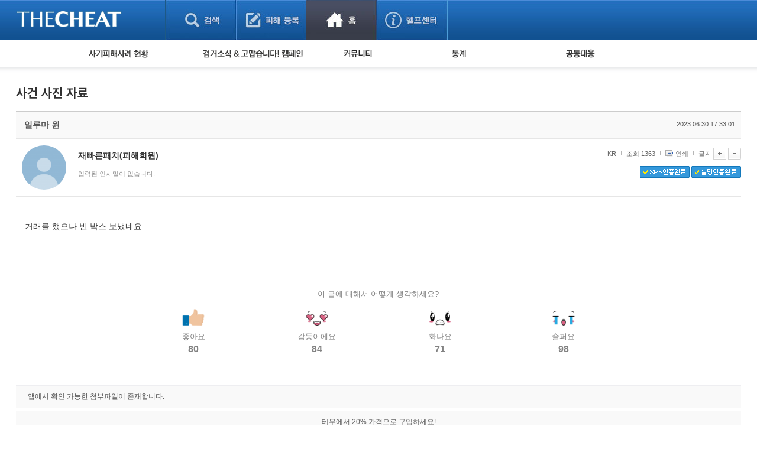

--- FILE ---
content_type: text/html; charset=UTF-8
request_url: https://thecheat.co.kr/rb/?m=bbs&bid=cheat_record&type=photo&p=4&type=photo&uid=9728487
body_size: 62021
content:


            <!DOCTYPE html PUBLIC "-//W3C//DTD XHTML 1.0 Transitional//EN" "http://www.w3.org/TR/xhtml1/DTD/xhtml1-transitional.dtd">
        <html lang="" xml:lang="" xmlns="http://www.w3.org/1999/xhtml">
        <head>
    <meta http-equiv="content-type" content="text/html;charset=utf-8;" />
    <!-- <meta http-equiv="Content-Security-Policy" content="default-src 'self'; script-src 'self'; style-src 'self'; ">-->  <!-- 2023.12.15. 추가 -->
    <meta name="generator" content="TheCheat.co.kr" />

            <meta name="author" content="thecheat.co.kr" />

                    <meta name="subject" content="일루마 원" />
        
                    <meta name="title" content="일루마 원" />
        
                    <meta name="keywords" content="사기꾼,사기꾼리스트,사기꾼목록,사기,사기당했어요,사기당했을때,사기대처법,중고,중고물품,중고거래,더치트,인터넷사기,보이스피싱,스미싱,메신저피싱,몸캠피싱,인터넷도박,성매매">
        
                    <meta name="description" content="거래를 했으나 빈 박스 보냈네요" />
        
        <meta name="copyright" content="Copyrights © 2026 thecheat.co.kr All Rights Reserved" />
        
            <title>일루마 원</title>
    
    <meta name="author" content="더치트">
    <meta name="classification" content="전자상거래,금융">

    <!-- 2024.02.27 게시판 별 og 분기처리 -->
            <meta property="og:image" content="https://thecheat.co.kr/link_bg.png"/>
        <meta property="og:image:width" content="800"/>
        <meta property="og:image:height" content="400"/>
        <meta property="og:type" content="website">
        <meta property="og:site_name" content="더치트 :: 금융사기 방지 서비스">
        <meta property="og:title" content="더치트 :: 금융사기 방지 서비스"/>
        <meta property="og:description" content="대한민국 No.1 집단지성 금융사기 방지 서비스"/>
        <link rel="icon" href="https://thecheat.co.kr/favicon-96x96.png">

        <link type="text/css" rel="stylesheet" charset="utf-8" href="/rb/_core/css/sys.css" />
    <link type="text/css" rel="stylesheet" charset="utf-8" href="/rb/layouts/2014/_main.css" />
                <link type="text/css" rel="stylesheet" charset="utf-8" href="/rb/modules/bbs/_main.css" />
                <link type="text/css" rel="stylesheet" charset="utf-8" href="/rb/modules/bbs/theme/_pc/multi_list/_main.css" />
                <script type="text/javascript">
        //<![CDATA[
        var mbrclick= false;
        var rooturl = 'https://thecheat.co.kr/rb';
        var raccount= 'home';
        var moduleid= 'bbs';
        var memberid= '';
        var is_admin= '';
        var needlog = '';
        var neednum = '';
        var myagent	= navigator.appName.indexOf('Explorer') != -1 ? 'ie' : 'ns';
        //]]>
    </script>

            <!-- 개발자도구 방지 2025.04.05. -->
        <script>
            if (window.top === window.self) {
                function redirectToWarningPage() {
                    window.location.href = "dev_deny.php";
                }

                // 로그 서버 전송 함수
                function sendLogToServer(eventType, details = '') {
                    fetch('dev_deny_log.php', {
                        method: 'POST',
                        headers: {'Content-Type': 'application/json'},
                        body: JSON.stringify({
                            event: eventType,
                            detail: details,
                            ua: navigator.userAgent,
                            time: new Date().toISOString()
                        })
                    });
                }

                // 단축키 차단
                document.addEventListener("keydown", function (e) {
                    if (
                        e.key === "F12" ||
                            (e.ctrlKey && e.shiftKey && (e.key === "I" || e.key === "J")) ||
                            (e.ctrlKey && e.key === "U")
                        ) {
                        e.preventDefault();
                        sendLogToServer("Shortcut Blocked", `Key: ${e.key}`);
                        redirectToWarningPage(); // 필요시 주석처리 가능
                    }
                });

                // DevTools 감지 완화
                /*
                 (function () {
                 let devtoolsOpen = false;
                 let alerted = false;
                 const minDiffToTrigger = 200; // 더 큰 차이로 감지 (예: 200)
                 const checkInterval = 2000; // 감지 주기를 2초로 완화

                 function isMobile() {
                 return /Mobi|Android|iPhone/i.test(navigator.userAgent);
                 }

                 if (!isMobile()) {
                 setInterval(function () {
                 const widthDiff = Math.abs(window.outerWidth - window.innerWidth);
                 const heightDiff = Math.abs(window.outerHeight - window.innerHeight);

                 if ((widthDiff > minDiffToTrigger || heightDiff > minDiffToTrigger)) {
                 if (!devtoolsOpen) {
                 devtoolsOpen = true;
                 if (!alerted) {
                 alerted = true;
                 sendLogToServer("DevTools Detected", `widthDiff: ${widthDiff}, heightDiff: ${heightDiff}`);
                 // setTimeout(redirectToWarningPage, 200); // 로그만 남기고 차단은 생략할 수도 있음
                 }
                 }
                 } else {
                 devtoolsOpen = false;
                 }
                 }, checkInterval);
                 }
                 })();
                 */

                // 콘솔 열기 감지 완화 (비활성화하거나 필요시만 사용)
                /*
                 (function () {
                 let triggered = false;
                 const element = new Image();
                 Object.defineProperty(element, "id", {
                 get: function () {
                 if (!triggered) {
                 triggered = true;
                 sendLogToServer("Console Open Detected", "Image getter accessed");
                 // setTimeout(redirectToWarningPage, 200); // 차단 없이 로그만
                 }
                 }
                 });
                 setTimeout(() => console.log(element), 1000);
                 })();
                 */

                // 콘솔 무력화 (원하는 로그는 허용하도록 개선)
                (function () {
                    const blocked = function () {};
                    ["warn", "error", "info", "debug", "trace"].forEach(fn => {
                        console[fn] = function (...args) {
                        if (args.length > 0 && typeof args[0] === "object") return;
                        blocked();
                    };
                });
                // console.log은 허용
            })();
            }
        </script>

    
    <script type="text/javascript" charset="utf-8" src="/rb/_core/js/sys.js"></script>
    <script type="text/javascript" charset="utf-8" src="/rb/layouts/2014/_main.js"></script>
                <script type="text/javascript" charset="utf-8" src="/rb/modules/bbs/_main.js"></script>
                <script type="text/javascript" charset="utf-8" src="/rb/modules/bbs/theme/_pc/multi_list/_main.js"></script>
                
        <!-- 2013.05.24 네이버 통계 서비스 시작 -->
                        <script type="text/javascript" src="https://wcs.naver.net/wcslog.js" async></script>
                <!-- 2013.05.24 네이버 통계 서비스 끝 -->
    <!-- 2015.07.27 페이스북 맞춤 타겟 픽셀 시작 -->
    
    <!-- 2025.09.19 GA 통계 서비스 시작 -->
                        <!-- Google Tag Manager -->
            <script>(function(w,d,s,l,i){w[l]=w[l]||[];w[l].push({'gtm.start':
                    new Date().getTime(),event:'gtm.js'});var f=d.getElementsByTagName(s)[0],
                    j=d.createElement(s),dl=l!='dataLayer'?'&l='+l:'';j.async=true;j.src=
                    'https://www.googletagmanager.com/gtm.js?id='+i+dl;f.parentNode.insertBefore(j,f);
                })(window,document,'script','dataLayer','GTM-5Z7C5VX2');</script>
            <!-- End Google Tag Manager -->
                <!-- 2025.09.19 GA 통계 서비스 끝 -->
    </head>
            <body>
                <style type="text/css">
            /* 나눔고딕 2019.05.28. */
            @import url('https://fonts.googleapis.com/css?family=Nanum+Gothic:400,700,800');
        </style>

        <!-- 2025.09.19 GA 통계 서비스 시작 -->
        <!-- Google Tag Manager (noscript) -->
        <noscript><iframe src="https://www.googletagmanager.com/ns.html?id=GTM-5Z7C5VX2" height="0" width="0" style="display:none;visibility:hidden"></iframe></noscript>
        <!-- End Google Tag Manager (noscript) -->
        <!-- 2025.09.19 GA 통계 서비스 끝 -->

    


					
									<!-- 레이어 로그인 : 중앙 -->
					<div id="pageLoginLayer" style="display:none;">
						<!-- footer에 있는 <div id="layerBlockArea">에 해당 소스 가져가서 layer open -->
						<div class="loginLayerCont">
							<form name="login_layer" id="login_layer" method="post">
								<strong class="tit"><img src="./layouts/2014/images/search/tit_loginLayer.gif" alt="로그인"></strong>	
								<div class="cont">
													
									<input type="hidden" id="move_page" name="move_page" value="https://thecheat.co.kr:443/rb/?m=bbs&bid=cheat_record&type=photo&p=4&type=photo&uid=9728487">
									<p class="txtInputArea"><label for="u_id">이메일 주소</label><input type="text" class="txt txtId bgLabel" id="u_id" name="id" title="이메일 주소 입력" value=""></p>
									<p class="txtInputArea"><label for="u_pw">비밀번호</label><input type="password" class="txt txtPw bgLabel" id="u_pw" name="pw" title="비밀번호 입력" value=""></p>
									<div class="clearfix">
										<p><a href="./?r=home&mod=login&page=idpwsearch">비밀번호 찾기</a></p>
										<a href="./?mod=join"><p class="join">회원 가입하기</a></p>
									</div>
								</div>
								<div class="btnArea">
									<div class="clearfix">
										<span class="chkArea fl"><input type="checkbox" class="chk" id="loginStay" name="idpwsave" ><label for="loginStay">로그인 상태 유지</label></span>
										<input type="image" id="target_submit" src="./layouts/2014/images/btn/btn_login.gif" alt="로그인" onclick="form_submit_login('login_layer','https://thecheat.co.kr/rb/?mod=_ssl_login','web');" class="fr">
									</div>
									
									<div class="btnClose"><a href="#pageLoginLayer" onclick="blockLayerClose(this); return false;"><img src="./layouts/2014/images/btn/btn_close2.gif" alt="닫기"></a></div>
								</div>
							</form>
						</div>
						<!-- //footer에 있는 <div id="layerBlockArea">에 해당 소스 가져가서 layer open -->
					</div>
					<!-- //레이어 로그인 -->
				
	<!DOCTYPE html>
	<html lang="ko">
	<head>
	

<meta http-equiv="Content-Type" content="text/html; charset=utf-8">
<title>홈 > 커뮤니티 | THECHEAT</title>
    <link rel="stylesheet" href="./layouts/2014/css/content.css?date=20260116" type="text/css">
<script type="text/javascript" src="/js/jquery/3.7.1/jquery-3.7.1.min.js"></script> <!-- head -->
<script type="text/javascript" src="./layouts/2014/js/ui.js"></script>
<script type="text/javascript" src="./layouts/2014/js/jquery-slider-rolling.js"></script>
	<script type="text/javascript">
	$(function(){
		// 피해사례 검색 셀렉트 박스
		$(".selectTypeA a.btnDefault").click(function(){
			$(this).next("ul").toggle();
			return false;
		});
		$(".selectTypeA ul li a").click(function(){
			$(this).parent().find("input").prop("checked", true);
			$(".selectTypeA a.btnDefault").html($(this).text());
			$(".selectTypeA ul li").removeClass("on");
			$(this).parent().addClass("on");
			$(".selectTypeA ul").hide();

			return false;
		});
		$(".selectTypeA>ul>li:last").addClass("last");

		// 용의자 활동 자동롤링 관련
		t = setInterval(suspectListAuto,3000);
		
		$("#hm_suspectList ol li a")
		.focusin(function(){
			clearInterval(t);
		})
		.focusout(function(){
			t = setInterval(suspectListAuto,3000);
		});

		$("#hm_suspectList")
		.mouseenter(function(){
			clearInterval(t);
		})
		.mouseleave(function(){
			t = setInterval(suspectListAuto,3000);
		});
		
		// 사건 사진 정렬 관련
		$(".hm_casePicture ul li:even").addClass("fr");
	});

	function suspectListAuto(){
		$("#hm_suspectList ol li").each(function(){
			if($(this).hasClass("hide")){
				$(this).removeClass("hide");
			} else {
				$(this).addClass("hide");
			}
		});
	}

	function hmSearch(){
		alert("거래구분 : " + $("#selectTypeA .btnDefault").text()+", value = "+$("#selectTypeA input[type=radio]:checked").val());
	}
	</script>


	
	</head>

	<body> 
	



			<div id="skipNavigation">
	<a href="#container">본문 바로가기</a>
</div><!-- //skipNavigation -->
		<div id="wrapper" class="pageType3">
		
<!-- 결제/후원 공통 -->


<!-- 일반 -->
<div id="header">

    <!-- 220818 Scroll Indicator -->
    <div class="progress-container">
        <div class="progress-bar" id="myBar"></div>
    </div>
    <!-- 220818 Scroll Indicator -->

    <div class="bodyCont">
        <h1>
            <a href="./?mod=_search">
                                    <img src="./layouts/2014/images/common/logo3.png" alt="THECHEAT">
                
            </a>
        </h1>
        <ul id="gnb">
            <li class="gnbMenu1 "><a href="./?mod=_search">검색</a></li>
            <li class="gnbMenu2 "><a href="./?mod=_notify">피해등록</a></li>
            <li class="gnbMenu3 on"><a href="./?mod=_home">홈</a></li>
            <li class="gnbMenu4 "><a href="./?mod=_main_contact">헬프센터</a></li>
        </ul>

        <div id="h_selecArea">
                                            <div id="srolling" style="position: relative;overflow:hidden;width:251px;height:67px;left:-71px;top:-19px;"></div>
                <script type="text/javascript">

                </script>
            
                            <!-- 로그인 전 -->
                                                <!--// 로그인 전 -->
            
        </div>


    </div>
</div><!-- //header -->


<!-- 220818 Scroll Indicator -->
<script>
    // When the user scrolls the page, execute myFunction
    window.onscroll = function() {myFunction()};

    function myFunction() {
        var winScroll = document.body.scrollTop || document.documentElement.scrollTop;
        var height = document.documentElement.scrollHeight - document.documentElement.clientHeight;
        var scrolled = (winScroll / height) * 100;
        document.getElementById("myBar").style.width = scrolled + "%";
    }
</script>
<!-- 220818 Scroll Indicator --><div id="container_x"><div class="homeContArea bodyCont">
<script type="text/javascript">



    function sleep(milliseconds) {
        var start = new Date().getTime();
        for (var i = 0; i < 1e7; i++) {
            if ((new Date().getTime() - start) > milliseconds){
                break;
            }
        }
    }

    var isOn = 0; // 시간 변수

    $(function(){
        // 서브 메뉴 관련
        // 커서 온 체크

        // 주메뉴 
        $("#homeSubMenu").bind("mouseenter focusin",function(){

            isOn = 1;
            setTimeout(function() {
                if(isOn==1){
                    if(!$(".homeSubMenuList").hasClass("over")){

                        $(".homeSubMenuList").addClass("over");
                    }
                }
            }, 150);

        });
        $("#homeSubMenu").bind("mouseleave", function(){

            isOn = -1;
            $(".homeSubMenuList").removeClass("over");

        });

        // GNB
        /*
         $("#gnb").bind("mouseenter focusin",function(){
         if(!$(".homeSubMenuList").hasClass("over")){
         $(".homeSubMenuList").addClass("over");
         }
         });
         */
        $(".homeIndexContArea a").bind("focusin", function(){
            isOn = 0;
            if($(".homeSubMenuList").hasClass("over")){
                $(".homeSubMenuList").removeClass("over");
            }
        });

    });
</script>
<div id="homeSubMenu">
    <div class="body">
        <ul class="homeSubMenuList">
                            <li class="damageState"><a href="./?mod=_main_fraud"><img src="./layouts/2014/images/home/sub_menu1.gif" alt="사기피해사례 현황"></a>
                    <ul>
                        <li>피해사례 현황
                            <ul>
                                <li><a href="./?m=bbs&bid=cheat">직거래 피해사례</a> <img src="./layouts/2014/images/icon/mark.gif" style="vertical-align:middle;"></li>
                                <li><a href="./?m=bbs&bid=cheat_game">게임 · 비실물 피해사례</a></li>
                                <li><a href="./?mod=_spam_list">스팸 피해사례</a></li>
                                <li><a href="./?m=bbs&bid=fraud_crypto">암호화폐 피해사례</a></li>
                                <li><a href="./?m=bbs&bid=phishing">보이스피싱 피해사례</a></li>
                                <li><a href="./?m=bbs&bid=fraud_url">유해사이트 목록</a></li>
                                <!--<li><a href="./?mod=_twitter_list">트위터 모니터링</a></li>-->
                                <li><a href="./?m=bbs&bid=nomanners">비공개 피해사례</a></li>
                                 <li><a href="./?m=bbs&bid=fraud_global">워킹홀리데이 피해사례</a></li>
                            </ul>
                        </li>
                                            </ul>
                </li>

                <li class="campaign"><a href="./?mod=_main_arrest"><img src="./layouts/2014/images/home/sub_menu2.gif" alt="검거소식&고맙습니다. 캠페인"></a>
                    <ul>
                        <li><a href="./?m=bbs&bid=cheat_catch">검거 소식</a> <img src="./layouts/2014/images/icon/mark.gif" style="vertical-align:middle;"></li>
                        <li><a href="./?m=bbs&bid=cheat_thankyou">고맙습니다! 감사의 마음 전하기</a>
                                                    </li>
                    </ul>
                </li>

                
                <li class="community"><a href="./?mod=_main_community"><img src="./layouts/2014/images/home/sub_menu4.gif" alt="커뮤니티 폴리스"></a>
                    <ul>
                        <li><a href="./?m=bbs&bid=cheat_fan">사기 예방했어요!</a> <img src="./layouts/2014/images/icon/mark.gif" style="vertical-align:middle;"></li>
                        <li><a href="./?m=bbs&bid=cheat_guest">자유게시판</a></li>
                        <!--<li><a href="./?m=bbs&bid=cheat_cartoon">사기예방 카툰</a></li>-->
                        <li><a href="./?m=bbs&bid=easy_news">사기뉴스 브리핑</a></li>
                        <li><a href="./?m=bbs&bid=cheat_record">사건 사진 자료</a></li>
                        <li><a href="./?m=bbs&bid=cheat_idea">사기방지 아이디어</a></li>
                                                <li><a href="./?m=bbs&bid=notice_for_police">신종사기 주의 정보</a></li>
                        <li><a href="./?m=bbs&bid=expert_column">전문가 칼럼</a></li>
                        <li><a href="./?m=bbs&bid=utube">금융사기 관련 영상</a></li>
                    </ul>
                </li>


                                    <li class="damageState"><a href="./?mod=_statistics"><img src="./layouts/2014/images/home/sub_menu5.gif" alt="통계"></a>
                        <ul>
                            <li><a href="./?mod=_statistics">누적 피해사례 통계</a></li>
                            <li><a href="./?mod=_statistics_item">피해물품명 통계</a></li>
                            <li><a href="./?mod=_statistics3">지역·통신사 통계</a></li>
                            <li><a href="./?mod=_statistics_bank">은행 일별 피해등록 통계</a></li>
                        </ul>
                    </li>
                
                                    <li><a href="./?m=bbs&bid=cheat_link"><img src="./layouts/2014/images/home/sub_menu6.gif" alt="공동대응"></a>
                        <ul>
                            <li><a href="./?m=bbs&bid=cheat_link">피해자 공동대응 사이트</a></li>
                        </ul>
                    </li>
                
                                    </ul>
        <ul class="otherMenu">
                                </ul><!-- otherMenu -->
    </div>
</div><!-- homeSubMenu -->


    </div></div><div id="container"><div class="homeContArea_x bodyCont">
<script>
    function reply_target_uid(q_uid,reply_uid)  {
        //alert('aaa');
        //alert(q_uid);
        //alert(reply_uid);
        var link = "./?m=bbs&uid=" + q_uid + "&reply_target_uid=" + reply_uid;
        location.replace( link );
    }
</script>


    <div id="container_x">
    <div class="homeContArea_x bodyCont">

    
		<h2 class="tit_utube">
		<img src="./layouts/2014/images/sub_title/h2_picData.png" alt="사건 사진 자료">		
				</h2>
		
		<!-- 게시판별 헤드 텍스트 설정 -->
        			<div style="height:20px;"></div>
		
    <div class="damageInfoArea">

    <script>
    function printWindow(url)
    {
        window.open(url+'&noadmin=1','printw','left=0,top=0,width=800px,height=600px,statusbar=no,scrollbars=yes,toolbar=yes');
    }
</script>

<!-- userInfoHead -->
<div class="userInfo">
    <div class="userInfoHead">
        <h3>일루마 원</h3>
        <span>2023.06.30 17:33:01</span>
    </div>
    <div class="cont">
        <!-- 회원정보 열람 -->
                    			            <div class="user" onclick="getMemberLayer('5681594',event);">
                                            <div class="picArea">
                                            <span class="icon2"><img src="https://thecheat.co.kr/fs_sbl/member/2023/06/30/0827180a73d393a785be05db6f54679c.png" alt="https://thecheat.co.kr/fs_sbl/member/2023/06/30/0827180a73d393a785be05db6f54679c.png" width="75" height="75" style="border-radius: 50px;"/></span>
                    

                </div>
                <strong>
                    <b><span class="link">재빠른패치(피해회원)</span></b>
                </strong>
                <p>
                    입력된 인사말이 없습니다.                </p>

            </div>
            <div class="fr">
                <ul>

                    <li class="inquiry">KR</li>

                    <li class="scrap">조회 1363</li>
                                        <li class="scrap"><a href="javascript:printWindow('/rb/?m=bbs&amp;bid=cheat_record&amp;type=photo&amp;iframe=Y&amp;print=Y&amp;uid=9728487');">인쇄</a></li>
                    <li class="font">
                                                글자
                        <a onclick="fontResize('vContent','+');"><img src="./layouts/2014/images/btn/btn_plus.gif" alt="글씨 크게"></a>
                        <a onclick="fontResize('vContent','-');"><img src="./layouts/2014/images/btn/btn_minus.gif" alt="글씨 작게"></a>
                    </li>
                </ul>

                <div class="cb">
                                            <img src="./layouts/2014/images/btn/btn_snsok.gif" alt="SMS인증완료">
                                                                                            <img src="./layouts/2014/images/btn/btn_nameok.gif" alt="실명인증완료">
                                                            </div>
                <div class="cb2">
                                    </div>
            </div>
        </div>
    </div>
    <!-- userInfo -->
    <a name='article_content_btn'></a>
    <div class="damageInfoSection viewContArea" id="vContent">
    <!-- 게시판별 옵션이 보여지는 영역 2014.05.03 -->
    <!-- //게시판별 옵션이 보여지는 영역 -->
<!--검거소식 : 피해자 열람 메시지 시작 -->
<!--검거소식 : 피해자 열람 메시지 끝 -->    <!-- //게시판별 옵션이 보여지는 영역 -->
    거래를 했으나 빈 박스 보냈네요<br />
<br />
<br><li><img src="http://file.TheCheat.co.kr/thecheat/2023/06/30//6ba5826fa6f46afebb629b64cdb7bd13.png" alt="" width="100%"></li><div class='user_emotion_box'><div class='emotion_tit'>이 글에 대해서 어떻게 생각하세요?</div><div class='sel_emotion_box'><div class='sel_emo'><a href="javascript:alert('로그인 후 참여해 주세요.');"><img src='./layouts/2014/images/btn/btn_emo_01.png' alt='좋아요'><span>좋아요</span><div>80</div></a></div><div class='sel_emo'><a href="javascript:alert('로그인 후 참여해 주세요.');"><img src='./layouts/2014/images/btn/btn_emo_02.png' alt='감동이에요'><span>감동이에요</span><div>84</div></a></div><div class='sel_emo'><a href="javascript:alert('로그인 후 참여해 주세요.');"><img src='./layouts/2014/images/btn/btn_emo_04.png' alt='화나요'><span>화나요</span><div>71</div></a></div><div class='sel_emo'><a href="javascript:alert('로그인 후 참여해 주세요.');"><img src='./layouts/2014/images/btn/btn_emo_05.png' alt='슬퍼요'><span>슬퍼요</span><div>98</div></a></div></div></div>    </div>

    <!-- 기본정보 출력 부분 시작 2011.06.06 -->
    <!-- 2022.09.11. 작성자 본인에게만 첨부파일이 보여지도록 변경 -->
	
						<div class="damageInfoSection">
				<table class="formTypeH">
					<caption>첨부파일</caption>
					<colgroup><col width=""></colgroup>
					<tr>
						<th scope="row">앱에서 확인 가능한 첨부파일이 존재합니다.</th>
					</tr>
				</table>
			</div>
		    


    <!-- 게시판별 옵션이 보여지는 영역 2014.05.03 -->
    

    <!-- 페이스북 라이크 버튼 추가 2014.10.27 -->
    <!--검거소식-->
    <div class="common_bbs_bottom_msg2">
        <a href="http://app.ac/j3PO3cJ43" target='_blank'>테무에서 20% 가격으로 구입하세요!</a>    </div>

    <!-- 배너 -->

    <!-- //게시판별 옵션이 보여지는 영역 -->
    <!-- 공통 관리자 옵션이 보여지는 영역 2014.05.03 -->

    


    <!-- //공통 관리자 옵션이 보여지는 영역 2014.05.03 -->

    <div class="boardInfo">
					<span class="fl">
						<strong>게시물 주소</strong>
                                                    <a href="javascript:onclick=toClip('https://thecheat.co.kr/rb/?m=bbs&uid=9728487')" >https://thecheat.co.kr/rb/?m=bbs&uid=9728487</a>
                                                					</span>


        
                        <a href="/rb/?m=bbs&amp;bid=cheat_record&amp;type=photo&amp;p=4&amp;type=photo"><img src="./layouts/2014/images/btn/btn_list3.gif" alt="목록"></a>
    </div>
    </div><!-- damageInfoArea -->

    
    <!-- 댓글 -->
    
        <div class="replyArea">
            <div class="replyListArea">
                <span class="replyTotalNum"><a href="#." onclick="commentShow('comment');">댓글 <span id="comment_num9728487">0</span>개</a> (운영진이 관리 목적으로 입력한 댓글은 보여지지 않을 수 있습니다.)</span>
				
					<span style="color:navy;">
									    </span>

                                                    <iframe name="commentFrame" id="commentFrame" src="/rb/?r=home&amp;m=comment&amp;skin=&amp;hidepost=1&amp;iframe=Y&amp;cync=[bbs][9728487][uid,comment,oneline,d_comment][rb_bbs_data][5681594][m:bbs,bid:cheat_record,uid:9728487]&amp;CMT=&amp;ccount=0" width="100%" height="0" frameborder="0" scrolling="no" allowTransparency="true"></iframe>
                                            </div><!-- replyListArea -->
        </div><!-- replyArea -->
    
    </div><!-- //homeContArea -->
    </div><!-- //container -->

    

<script type="text/javascript">
//<![CDATA[
function snsWin(sns)
{
	var snsset = new Array();
	var enc_tit = "%EB%8D%94%EC%B9%98%ED%8A%B8";
	var enc_sbj = "%EC%9D%BC%EB%A3%A8%EB%A7%88+%EC%9B%90";
	var enc_url = "https%3A%2F%2Fthecheat.co.kr%2Frb%2F%3Fm%3Dbbs%26bid%3Dcheat_record%26uid%3D9728487";
	var enc_tag = "";

	snsset['t'] = 'http://twitter.com/home/?status=' + enc_sbj + '+++' + enc_url;
	snsset['f'] = 'http://www.facebook.com/sharer.php?u=' + enc_url + '&t=' + enc_sbj;
	snsset['m'] = 'http://me2day.net/posts/new?new_post[body]=' + enc_sbj + '+++["'+enc_tit+'":' + enc_url + '+]&new_post[tags]='+enc_tag;
	snsset['y'] = 'http://yozm.daum.net/api/popup/prePost?sourceid=' + enc_url + '&prefix=' + enc_sbj;
	window.open(snsset[sns]);
}
function commentShow(type)
{
	var url;
	if (type == 'comment')
	{
		url = '/rb/?r=home&m=comment&skin=&hidepost=1&iframe=Y&cync=';
		url+= '[bbs][9728487]';
		url+= '[uid,comment,oneline,d_comment]';
		url+= '[rb_bbs_data][5681594]';
		url+= '[m:bbs,bid:cheat_record,uid:9728487]';
		url+= '&CMT=';
	}
	else {
		url = '/rb/?r=home&m=trackback&iframe=Y&cync=';
		url+= '[bbs][9728487]';
		url+= '[m:bbs,bid:cheat_record,uid:9728487]';
		url+= '&TBK=';
	}

	frames.commentFrame.location.href = url;
}
function setImgSizeSetting()
{
		var ofs = getOfs(getId('vContent')); 
	getDivWidth(ofs.width,'vContent');
		getId('vContent').style.fontFamily = getCookie('myFontFamily');
	getId('vContent').style.fontSize = getCookie('myFontSize');
	var fontSize = getCookie('myFontSize');
	var lineHeight = Math.floor(parseInt(fontSize.replace('px','')) * 1.5);
	$("#vContent").css("line-height", lineHeight+"px");

	
	}
window.onload = setImgSizeSetting();
//]]>
</script>



	<div id="container_x">
<div class="homeContArea_x bodyCont">


		<h2 class="tit_utube">
		<img src="./layouts/2014/images/sub_title/h2_picData.png" alt="사건 사진 자료">		
				</h2>
		
		<!-- 게시판별 헤드 텍스트 설정 -->
        			<div style="height:20px;"></div>
		
<div class="bbs_list_common_top">
    <div class="total">
        Total : 4,613 (4/231)
    </div>
    <div class="list_type">
        <!-- 피해사례 게시판이 아닌 경우에는 스킨 선택 버튼을 보여준다. -->
        
            </div>
</div>
<div class="damageListArea">
<table class="listTypeC damageList" summary="사건 사진 자료 게시물리스트 입니다.">
<caption>사건 사진 자료에 대한 번호, 제목, 등록일, 조회 리스트</caption>
<colgroup><col width="78"><col width="*"><col width="90"><col width="60"></colgroup>
<thead>
<tr>
    <th scope="row">번호</th>
    <th scope="row">제목</th>
    <th scope="row">등록일</th>
    <th scope="row">조회</th>
</tr>
</thead>
<tbody>
    
    <tr>
    <td colspan="4" class="galleryListArea">
    <ul>
                

                                <li>
            <a href="/rb/?m=bbs&amp;bid=cheat_record&amp;type=photo&amp;p=4&amp;type=photo&amp;uid=11729809">
												<span class="thum">
													                                                        <img src="https://thecheat.co.kr/fs_sbl/2026/01/15//94d5ad4926e365289a2182162a287a38.png" alt="" width="150" height="106">                                                    												</span>
                <strong><a href="/rb/?m=bbs&amp;bid=cheat_record&amp;type=photo&amp;p=4&amp;type=photo&amp;uid=11729809"><span class="colorStyleA">다이소 신년이용 롱롱</span></a><img src="/rb/_core/image/_public/ico_mobile.gif" alt="모바일" title="모바일(안드로이드)로 등록된 글입니다" /><span class="new"><img src="/rb/modules/bbs/theme/_pc/multi_list/image/new.gif"></span></strong>
                <span class="inquiry">조회 69&nbsp;&nbsp;</span>
                <span class="date">2026.01.15</span>
            </a>
        </li>

            

                                <li>
            <a href="/rb/?m=bbs&amp;bid=cheat_record&amp;type=photo&amp;p=4&amp;type=photo&amp;uid=11721997">
												<span class="thum">
													                                                        <img src="https://thecheat.co.kr/fs_sbl/2026/01/13//923a895ff5ff824c52db4566e7c41ad4.png" alt="" width="150" height="106">                                                    												</span>
                <strong><a href="/rb/?m=bbs&amp;bid=cheat_record&amp;type=photo&amp;p=4&amp;type=photo&amp;uid=11721997"><span class="colorStyleA">갤럭시폴드7 중고나라&nbsp;<b class="colorStyleA">[5]</b></span></a></strong>
                <span class="inquiry">조회 272&nbsp;&nbsp;</span>
                <span class="date">2026.01.13</span>
            </a>
        </li>

            

                                <li>
            <a href="/rb/?m=bbs&amp;bid=cheat_record&amp;type=photo&amp;p=4&amp;type=photo&amp;uid=11721818">
												<span class="thum">
													                                                        <img src="https://thecheat.co.kr/fs_sbl/2026/01/13//ccfea8f44c3abc0fd4e3562496a12ea8.png" alt="" width="150" height="106">                                                    												</span>
                <strong><a href="/rb/?m=bbs&amp;bid=cheat_record&amp;type=photo&amp;p=4&amp;type=photo&amp;uid=11721818"><span class="colorStyleA">rtx 5090fe</span></a></strong>
                <span class="inquiry">조회 177&nbsp;&nbsp;</span>
                <span class="date">2026.01.13</span>
            </a>
        </li>

            

                                <li>
            <a href="/rb/?m=bbs&amp;bid=cheat_record&amp;type=photo&amp;p=4&amp;type=photo&amp;uid=11717534">
												<span class="thum">
													                                                        <img src="https://thecheat.co.kr/fs_sbl/2026/01/11//9727b2e6962277dbcc692ef47f78df7c.png" alt="" width="150" height="106">                                                    												</span>
                <strong><a href="/rb/?m=bbs&amp;bid=cheat_record&amp;type=photo&amp;p=4&amp;type=photo&amp;uid=11717534"><span class="colorStyleA">아이패드프로13 m4</span></a></strong>
                <span class="inquiry">조회 184&nbsp;&nbsp;</span>
                <span class="date">2026.01.11</span>
            </a>
        </li>

            

                                <li>
            <a href="/rb/?m=bbs&amp;bid=cheat_record&amp;type=photo&amp;p=4&amp;type=photo&amp;uid=11713265">
												<span class="thum">
													                                                        <img src="https://thecheat.co.kr/fs_sbl/2026/01/09//f3b86f0be4a5ded2d9faa53c85fb9cb6.png" alt="" width="150" height="106">                                                    												</span>
                <strong><a href="/rb/?m=bbs&amp;bid=cheat_record&amp;type=photo&amp;p=4&amp;type=photo&amp;uid=11713265"><span class="colorStyleA">플스5 듀얼센스</span></a><img src="/rb/_core/image/_public/ico_mobile.gif" alt="모바일" title="모바일(안드로이드)로 등록된 글입니다" /></strong>
                <span class="inquiry">조회 266&nbsp;&nbsp;</span>
                <span class="date">2026.01.09</span>
            </a>
        </li>

            

                                <li>
            <a href="/rb/?m=bbs&amp;bid=cheat_record&amp;type=photo&amp;p=4&amp;type=photo&amp;uid=11713100">
												<span class="thum">
													                                                        <img src="https://thecheat.co.kr/fs_sbl/2026/01/09//72bc59803ad1b7d153c68d7ebb978dbe.png" alt="" width="150" height="106">                                                    												</span>
                <strong><a href="/rb/?m=bbs&amp;bid=cheat_record&amp;type=photo&amp;p=4&amp;type=photo&amp;uid=11713100"><span class="colorStyleA">갤럭시 트라이폴드</span></a><img src="/rb/_core/image/_public/ico_mobile.gif" alt="모바일" title="모바일(안드로이드)로 등록된 글입니다" /></strong>
                <span class="inquiry">조회 359&nbsp;&nbsp;</span>
                <span class="date">2026.01.09</span>
            </a>
        </li>

            

                                <li>
            <a href="/rb/?m=bbs&amp;bid=cheat_record&amp;type=photo&amp;p=4&amp;type=photo&amp;uid=11709507">
												<span class="thum">
													                                                        <img src="https://thecheat.co.kr/fs_sbl/2026/01/08//fd7909fa82fbfc0a109c62aace71663a.png" alt="" width="150" height="106">                                                    												</span>
                <strong><a href="/rb/?m=bbs&amp;bid=cheat_record&amp;type=photo&amp;p=4&amp;type=photo&amp;uid=11709507"><span class="colorStyleA">에르젠 퀵스테이션 에</span></a></strong>
                <span class="inquiry">조회 243&nbsp;&nbsp;</span>
                <span class="date">2026.01.06</span>
            </a>
        </li>

            

                                <li>
            <a href="/rb/?m=bbs&amp;bid=cheat_record&amp;type=photo&amp;p=4&amp;type=photo&amp;uid=11708961">
												<span class="thum">
													                                                        <img src="https://thecheat.co.kr/fs_sbl/2026/01/08//53b8e40eb4bd35028a3105902240c307.png" alt="" width="150" height="106">                                                    												</span>
                <strong><a href="/rb/?m=bbs&amp;bid=cheat_record&amp;type=photo&amp;p=4&amp;type=photo&amp;uid=11708961"><span class="colorStyleA">gtx1060 3g&nbsp;<b class="colorStyleA">[3]</b></span></a><img src="/rb/_core/image/_public/ico_mobile.gif" alt="모바일" title="모바일(안드로이드)로 등록된 글입니다" /></strong>
                <span class="inquiry">조회 225&nbsp;&nbsp;</span>
                <span class="date">2025.12.15</span>
            </a>
        </li>

            

                                <li>
            <a href="/rb/?m=bbs&amp;bid=cheat_record&amp;type=photo&amp;p=4&amp;type=photo&amp;uid=11705156">
												<span class="thum">
													                                                        <img src="https://thecheat.co.kr/fs_sbl/2026/01/07//b5d21b2c279fbd4ff59c39d8492c13e9.png" alt="" width="150" height="106">                                                    												</span>
                <strong><a href="/rb/?m=bbs&amp;bid=cheat_record&amp;type=photo&amp;p=4&amp;type=photo&amp;uid=11705156"><span class="colorStyleA">스투시 다운 퍼퍼 나</span></a><img src="/rb/_core/image/_public/ico_mobile.gif" alt="모바일" title="모바일(안드로이드)로 등록된 글입니다" /></strong>
                <span class="inquiry">조회 243&nbsp;&nbsp;</span>
                <span class="date">2026.01.07</span>
            </a>
        </li>

            

                                <li>
            <a href="/rb/?m=bbs&amp;bid=cheat_record&amp;type=photo&amp;p=4&amp;type=photo&amp;uid=11705111">
												<span class="thum">
													                                                        <img src="https://thecheat.co.kr/fs_sbl/2026/01/06//e59a43a920eb0764e631b3e52b4f2aaa.png" alt="" width="150" height="106">                                                    												</span>
                <strong><a href="/rb/?m=bbs&amp;bid=cheat_record&amp;type=photo&amp;p=4&amp;type=photo&amp;uid=11705111"><span class="colorStyleA">닌텐도 스위치 라이트</span></a><img src="/rb/_core/image/_public/ico_mobile.gif" alt="모바일" title="모바일(안드로이드)로 등록된 글입니다" /></strong>
                <span class="inquiry">조회 216&nbsp;&nbsp;</span>
                <span class="date">2026.01.06</span>
            </a>
        </li>

            

                                <li>
            <a href="/rb/?m=bbs&amp;bid=cheat_record&amp;type=photo&amp;p=4&amp;type=photo&amp;uid=11696612">
												<span class="thum">
													                                                        <img src="https://thecheat.co.kr/fs_sbl/2026/01/02//e0ae71aaa9af16ca0d9ff9e90ab144d5.png" alt="" width="150" height="106">                                                    												</span>
                <strong><a href="/rb/?m=bbs&amp;bid=cheat_record&amp;type=photo&amp;p=4&amp;type=photo&amp;uid=11696612"><span class="colorStyleA">아이폰 15&nbsp;<b class="colorStyleA">[1]</b></span></a><img src="/rb/_core/image/_public/ico_mobile.gif" alt="모바일" title="모바일(안드로이드)로 등록된 글입니다" /></strong>
                <span class="inquiry">조회 508&nbsp;&nbsp;</span>
                <span class="date">2026.01.02</span>
            </a>
        </li>

            

                                <li>
            <a href="/rb/?m=bbs&amp;bid=cheat_record&amp;type=photo&amp;p=4&amp;type=photo&amp;uid=11694495">
												<span class="thum">
													                                                        <img src="https://thecheat.co.kr/fs_sbl/2025/12/31//9981e6fb4d52ad8861188ec38ed2ffac.png" alt="" width="150" height="106">                                                    												</span>
                <strong><a href="/rb/?m=bbs&amp;bid=cheat_record&amp;type=photo&amp;p=4&amp;type=photo&amp;uid=11694495"><span class="colorStyleA">실버바 1kg&nbsp;<b class="colorStyleA">[4]</b></span></a></strong>
                <span class="inquiry">조회 553&nbsp;&nbsp;</span>
                <span class="date">2025.12.31</span>
            </a>
        </li>

            

                                <li>
            <a href="/rb/?m=bbs&amp;bid=cheat_record&amp;type=photo&amp;p=4&amp;type=photo&amp;uid=11693490">
												<span class="thum">
													                                                        <img src="https://thecheat.co.kr/fs_sbl/2025/12/30//1b74be6d262b5f59729b2cd55519b789.png" alt="" width="150" height="106">                                                    												</span>
                <strong><a href="/rb/?m=bbs&amp;bid=cheat_record&amp;type=photo&amp;p=4&amp;type=photo&amp;uid=11693490"><span class="colorStyleA">갤럭시 폴드7&nbsp;<b class="colorStyleA">[1]</b></span></a></strong>
                <span class="inquiry">조회 443&nbsp;&nbsp;</span>
                <span class="date">2025.12.30</span>
            </a>
        </li>

            

                                <li>
            <a href="/rb/?m=bbs&amp;bid=cheat_record&amp;type=photo&amp;p=4&amp;type=photo&amp;uid=11683609">
												<span class="thum">
													                                                        <img src="https://thecheat.co.kr/fs_sbl/2025/12/23//34158e645b313bc0b0bf63ae3cfc75d2.png" alt="" width="150" height="106">                                                    												</span>
                <strong><a href="/rb/?m=bbs&amp;bid=cheat_record&amp;type=photo&amp;p=4&amp;type=photo&amp;uid=11683609"><span class="colorStyleA">아이폰16 256gb</span></a><img src="/rb/_core/image/_public/ico_mobile.gif" alt="모바일" title="모바일(안드로이드)로 등록된 글입니다" /></strong>
                <span class="inquiry">조회 607&nbsp;&nbsp;</span>
                <span class="date">2025.12.23</span>
            </a>
        </li>

            

                                <li>
            <a href="/rb/?m=bbs&amp;bid=cheat_record&amp;type=photo&amp;p=4&amp;type=photo&amp;uid=11677675">
												<span class="thum">
													                                                        <img src="https://thecheat.co.kr/fs_sbl/2025/12/20//948454b3f7123f55ff82aa1e92551bdc.png" alt="" width="150" height="106">                                                    												</span>
                <strong><a href="/rb/?m=bbs&amp;bid=cheat_record&amp;type=photo&amp;p=4&amp;type=photo&amp;uid=11677675"><span class="colorStyleA">닌텐도 스위치 라이트</span></a></strong>
                <span class="inquiry">조회 522&nbsp;&nbsp;</span>
                <span class="date">2025.12.20</span>
            </a>
        </li>

            

                                <li>
            <a href="/rb/?m=bbs&amp;bid=cheat_record&amp;type=photo&amp;p=4&amp;type=photo&amp;uid=11677672">
												<span class="thum">
													                                                        <img src="https://thecheat.co.kr/fs_sbl/2025/12/20//dab4c800a5f41368dfad4625297f7ee8.png" alt="" width="150" height="106">                                                    												</span>
                <strong><a href="/rb/?m=bbs&amp;bid=cheat_record&amp;type=photo&amp;p=4&amp;type=photo&amp;uid=11677672"><span class="colorStyleA">노트북</span></a></strong>
                <span class="inquiry">조회 400&nbsp;&nbsp;</span>
                <span class="date">2025.12.20</span>
            </a>
        </li>

            

                                <li>
            <a href="/rb/?m=bbs&amp;bid=cheat_record&amp;type=photo&amp;p=4&amp;type=photo&amp;uid=11677668">
												<span class="thum">
													                                                        <img src="https://thecheat.co.kr/fs_sbl/2025/12/19//809bcfb1dff316639c53b09c08e0f21f.png" alt="" width="150" height="106">                                                    												</span>
                <strong><a href="/rb/?m=bbs&amp;bid=cheat_record&amp;type=photo&amp;p=4&amp;type=photo&amp;uid=11677668"><span class="colorStyleA">닌텐도 스위치 포켔몬</span></a></strong>
                <span class="inquiry">조회 375&nbsp;&nbsp;</span>
                <span class="date">2025.12.19</span>
            </a>
        </li>

            

                                <li>
            <a href="/rb/?m=bbs&amp;bid=cheat_record&amp;type=photo&amp;p=4&amp;type=photo&amp;uid=11667663">
												<span class="thum">
													                                                        <img src="https://thecheat.co.kr/fs_sbl/2025/12/19//fc771294e65fa36b6683b56d13e0779b.png" alt="" width="150" height="106">                                                    												</span>
                <strong><a href="/rb/?m=bbs&amp;bid=cheat_record&amp;type=photo&amp;p=4&amp;type=photo&amp;uid=11667663"><span class="colorStyleA">갤럭시워치7</span></a><img src="/rb/_core/image/_public/ico_mobile.gif" alt="모바일" title="모바일(안드로이드)로 등록된 글입니다" /></strong>
                <span class="inquiry">조회 413&nbsp;&nbsp;</span>
                <span class="date">2025.12.19</span>
            </a>
        </li>

            

                                <li>
            <a href="/rb/?m=bbs&amp;bid=cheat_record&amp;type=photo&amp;p=4&amp;type=photo&amp;uid=11659624">
												<span class="thum">
													                                                        <img src="https://thecheat.co.kr/fs_sbl/2025/12/16//9bbfc780a044a16bd17668afdc7ed584.png" alt="" width="150" height="106">                                                    												</span>
                <strong><a href="/rb/?m=bbs&amp;bid=cheat_record&amp;type=photo&amp;p=4&amp;type=photo&amp;uid=11659624"><span class="colorStyleA">아이폰14 128&nbsp;<b class="colorStyleA">[3]</b></span></a></strong>
                <span class="inquiry">조회 630&nbsp;&nbsp;</span>
                <span class="date">2025.12.16</span>
            </a>
        </li>

            

                                <li>
            <a href="/rb/?m=bbs&amp;bid=cheat_record&amp;type=photo&amp;p=4&amp;type=photo&amp;uid=11658878">
												<span class="thum">
													                                                        <img src="https://thecheat.co.kr/fs_sbl/2025/12/16//c8b550b5c8afaa2b351fb4481119bed7.png" alt="" width="150" height="106">                                                    												</span>
                <strong><a href="/rb/?m=bbs&amp;bid=cheat_record&amp;type=photo&amp;p=4&amp;type=photo&amp;uid=11658878"><span class="colorStyleA">슈프림X노스페이스 개</span></a></strong>
                <span class="inquiry">조회 528&nbsp;&nbsp;</span>
                <span class="date">2025.12.15</span>
            </a>
        </li>

    
        </ul>
    </td>
    </tr>

</tbody>
</table>

<div class="btnArea">
					<span class="fl">
						<a href="/rb/?m=bbs&amp;bid=cheat_record&amp;type=photo&type=photo"><img src="./layouts/2014/images/btn/btn_list3.gif" alt="목록"></a>                        
											</span>

    <a href="/rb/?m=bbs&amp;bid=cheat_record&amp;type=photo&amp;p=4&amp;type=photo&amp;mod=write"><img src="./layouts/2014/images/btn/btn_write.gif" alt="글쓰기"></a></div>

</div><!-- damageListArea -->

</div><!-- //homeContArea -->
</div><!-- //container -->

		<div class="homeContArea_x bodyCont">
			<div class="bbs_list_common_bottom">
				<div class="pagingTypeA">
					<!-- 레이아웃에서 전달된 $page_num 정보를 넘겨주어야 한다. 2011.07.01 -->
					
					<a href="/rb/?m=bbs&amp;bid=cheat_record&amp;type=photo&amp;p=4&amp;type=photo&uid_desc=11658878" class="next">다음</a>				</div>
			</div>
		</div>

			
	<div style="width:1226px;margin:0 auto;text-align:center;margin-top:20px;margin-bottom:50px;">
		<div class="boxTypeC">
							로그인 후 검색 가능합니다.
					</div>
	</div>






<style>
.user_emotion_box {
    width:calc(100% + 30px);
    margin:40px 0 -30px -15px;
    border-top:1px solid #eee;
}
.emotion_tit {
    width:24%;
    margin:-11px auto 0 auto;
    padding:0;
    text-align:center;
    background:#fff;
    font-size:13px;
    color:#828282;
}
.sel_emotion_box {
    display:flex;
    flex-direction:row;
    justify-content:center;
    align-items:center;
    padding:10px 0;
}
.sel_emo {
    display:flex;
    flex-direction:column;
    justify-content:center;
    align-items:center;
    width:17%;
    text-align:center;
    font-size:13px;
}
.sel_emo a {
    width:80%;
    display:flex;
    flex-direction:column;
    justify-content:center;
    align-items:center;
    color:#828282;
    border-radius:9px;
    margin:1px;
}
.sel_emo a:hover {
    text-decoration:none;
    border:1px solid #eee;
    margin:0px;
}
.sel_emo div {
    font-size:16px;
    font-weight:bold;
}
.sel_emo img {
    width:40px;
}

.gcontainer {
    position:relative;
    width:100%;
    height:180px;
    display:flex;
    align-items:center;
    justify-content:center;
    border-top:1px solid #e2e4e9;
    border-bottom:1px solid #e2e4e9;
    background:#f9fafb;
    z-index:-4;
    box-sizing: border-box;
    margin:20px 0 0 0;
    padding: 30px 40px 10px 40px;
}
.container_bg {
    position:absolute;
    top:0;
    left:20px;
    width:calc(100% - 40px);
    z-index:-3;
}
.container_bg li {
    height: 19px;
    border-top:1px solid #f1f3f5;
}
.container_bg li:first-child {
    height:40px;
    line-height:40px;
    border:none;
    font-size:13px;
    color:#767678;
}
.container_bg li:last-child {
    height:30px;
    border-top:1px solid #e2e4e9;
}


.graph_box01 {
    height:85px;
    margin:-7px 25px 0 0;
    display:flex;
    flex-direction: row;
    align-items: flex-end;
    justify-content: flex-end;
}
.graph_box01 .graph_cell {
    position:relative;
    display:flex;
    flex-direction: column;
    align-items: center;
    justify-content: flex-end;
    width:50px;
    height:76px;
    margin:0 10px;
    padding:0;
    background:#d9dee3;
}
.graph_box01 .graph_value {
    max-height:76px;
    position:relative;
    width:50px;
    text-align: center;
}
.graph_box01 .graph_cell:nth-child(1) .graph_value {
    background:#0072af;
}
.graph_box01 .graph_cell:nth-child(1) .value_txt {
    color:#0072af;
}
.graph_box01 .graph_cell:nth-child(2) .graph_value {
    background:#d96283;
}
.graph_box01 .graph_cell:nth-child(2) .value_txt {
    color:#d96283;
}
.graph_box01 .value_txt {
    position:absolute;
    top:-19px;
    left:0px;
    width:50px;
    text-align: center;
    font-size:13px;
    font-weight:bold;
}
.graph_box01 .value_tit {
    position:absolute;
    bottom:-22px;
    left:0px;
    width:50px;
    text-align: center;
    font-size:13px;
    color:#767678;
}
.graph_box01 .graph_cell .graph_male {
    position:absolute;
    top:-2px;
    left:0;
    height:80px;
    z-index:2;
}
.graph_box01 .graph_cell .graph_female {
    position:absolute;
    top:-2px;
    right:0;
    height:80px;
    z-index:2;
}

.graph_box02 {
    height:85px;
    margin:-3px 0 0 25px;
    display:flex;
    flex-direction: row;
    align-items: flex-end;
    justify-content: flex-end;
}
.graph_box02 .graph_cell {
    position:relative;
    display:flex;
    flex-direction: column;
    align-items: center;
    justify-content: flex-end;
    width:30px;
    height:85px;
    margin:0 4px;
    padding:0;
}
.graph_box02 .graph_value {
    max-height:85px;
    position:relative;
    width:16px;
    background:#d9dee3;
    text-align: center;
    border-radius: 2px 2px 0 0;
}
.graph_box02 .best_value .graph_value {
    background:#4b78f5;
}
.graph_box02 .best_value .value_txt {
    color:#4b78f5;
}
.graph_box02 .value_txt {
    position:absolute;
    top:-20px;
    left:-7px;
    width:33px;
    text-align: center;
    font-size:13px;
    color:#767678;
    font-weight:bold;
}
.graph_box02 .value_tit {
    position:absolute;
    bottom:-20px;
    left:2px;
    width:30px;
    text-align: center;
    margin:5px 0 0 0;
    font-size:13px;
    color:#767678;
}
</style>


</div></div>
<div id="footer">
		<div class="footerSection1">
			<ul class="fMenuArea">
                <!--				<li class="first"><a href="./?m=bbs&bid=site_info&uid=60096"><img src="--><!--images/common/f_menu1.gif" alt="사이트 소개"></a></li>-->
<!--				<li><a href="./?m=bbs&bid=suggestion&mod=write"><img src="--><!--images/common/f_menu2.gif" alt="제휴/후원 문의"></a></li>-->
                <li class="first"><a href="./?m=bbs&bid=site_info&uid=60096"><span style="letter-spacing: -1px;font-size:11px;color:#343434;">서비스 소개</a></li>
                <!--<li><a href="./?m=bbs&bid=suggestion&mod=write"><span style="letter-spacing: -1px;font-size:11px;font-weight:bold;color:#343434;">제휴/후원 문의</a></li>-->
<!--				<li><a href="../thecheat/terms_service.php" target="_blank"><img src="--><!--images/common/f_menu4.gif" alt="서비스이용약관"></a></li>-->
				<li><a href="../thecheat/terms_service.php" target="_blank"><span style="letter-spacing: -1px;font-size:11px;color:#343434;">서비스이용약관</span></a></li>
                <li><a href="../thecheat/terms_privacy.php" target="_blank"><span style="letter-spacing: -1px;font-size:11px;font-weight:bold;color:#343434;">개인정보처리방침</span></a></li>

	<li><a href="https://apicenter.thecheat.co.kr/" target="_blank"><span style="letter-spacing: -1px;font-size:11px;color:#343434;"><strong>API 사용 신청</strong></span></a></li>

            </ul>

<script type="text/javascript">
    class RollingBanner {
        constructor(wrapperSelector, interval = 3000, pauseTime = 1000) {
            this.wrapper = document.querySelector(wrapperSelector);
            if (!this.wrapper) return;

            this.list = this.wrapper.querySelector('.rolling-list ul');
            this.items = this.list.querySelectorAll('li');
            this.count = this.items.length;
            // li마다 개별 width 적용을 위해 offsetWidth 사용
            this.itemWidth = this.items[0].offsetWidth;
            this.current = 0;
            this.isSliding = false;
            this.interval = interval;
            this.pauseTime = pauseTime;

            // seamless loop 구현
            this.firstClone = this.items[0].cloneNode(true);
            this.list.appendChild(this.firstClone);

            this.init();
            // 자동 resize 대응
            window.addEventListener('resize', () => this.updateWidth());
        }

        updateWidth() {
            this.itemWidth = this.items[0].offsetWidth;
            // 슬라이드 위치 재설정
            this.list.style.transition = 'none';
            this.list.style.transform = `translateX(${-this.itemWidth * this.current}px)`;
        }

        slideTo(index) {
            this.isSliding = true;
            this.list.style.transition = 'transform 0.6s cubic-bezier(0.4,0,0.2,1)';
            this.list.style.transform = `translateX(${-this.itemWidth * index}px)`;
        }

        resetPosition() {
            this.list.style.transition = 'none';
            this.list.style.transform = 'translateX(0px)';
            this.current = 0;
        }

        nextSlide() {
            if (!this.isSliding) return;
            this.current++;
            this.slideTo(this.current);

            if (this.current === this.count) {
                setTimeout(() => {
                    this.resetPosition();
                }, 650);
            }
        }

        init() {
            setInterval(() => {
                if (this.isSliding) {
                    this.nextSlide();
                }
            }, this.interval);

            this.list.addEventListener('transitionend', () => {
                this.isSliding = false;
                setTimeout(() => {
                    this.isSliding = true;
                }, this.pauseTime);
            });

            this.isSliding = true;
        }
    }

    // 배너별 독립 인스턴스 (간섭 없음)
    document.addEventListener('DOMContentLoaded', () => {
        new RollingBanner('.banner2', 3500, 1200);
    });
</script>
			<style>
				/* 공통 기본 스타일 */
				.quickBannerArea {
					overflow: hidden;
					position: relative;
				}
				/* banner2 전용 스타일 (예시: 260*90, 다른 테두리 및 색상) */
				.banner2 {
					float: right;
					width: 260px;
					height: 31px;
				}
				.banner2 .rolling-list ul {
					display: flex;
					transition: transform 0.6s cubic-bezier(0.4, 0, 0.2, 1);
					will-change: transform;
					margin: 0; padding: 0;
					list-style: none;
					height: 31px;
				}
				.banner2 .rolling-list li {
					width: 260px;
					height: 31px;
					flex-shrink: 0;
				}
				.banner2 .image-wrap img { width: 100%; height: 100%; object-fit: contain; }
			</style>
			<div class="quickBannerArea wrap banner2">
				<div class="rolling-list">

					<ul>
						<li>
							<div class="image-wrap"><a href="./?m=bbs&bid=cheat_notice&uid=456160"><img src="./layouts/2014/images/common/f_banner1.png" alt=""></a></div>
						</li>
						<li>
							<div class="image-wrap"><a href="./?m=bbs&bid=cheat_notice&uid=11214178"><img src="./layouts/2014/images/common/f_banner2.png" alt=""></a></div>
						</li>
						<li>
							<div class="image-wrap"><a href="./?m=bbs&bid=cheat_notice&uid=11101610"><img src="./layouts/2014/images/common/f_banner3.png" alt=""></a></div>
						</li>
					</ul>
				</div>
			</div>
		</div>
		<div class="footerSection2"><div class="bodyCont">
			<p>피해사례 게시물 내용에 대해 더치트는 보증하지 않으며, 게시물의 법적 책임은 피해사례 등록자에게 있습니다.</p>
			<p>Copyrights ⓒ TheCheat All Rights Reserved. (Excute Time 0.399)</p>

		</div></div>
	</div><!-- //footer -->
	<div id="layerBlockArea"></div>
		</div><!-- //wrapper -->
		</body>
	</html>

    <div id="_box_layer_"></div>
    <div id="_action_layer_"></div>
    <div id="_hidden_layer_"></div>
    <iframe name="_action_frame_bbs" width="0" height="0" frameborder="0" scrolling="no"></iframe>





    <!-- 2011.12.13 ssl 로그인 시작 -->
    <!-- 관리자 페이지 -->
        <!-- // 관리자 페이지 -->
    <!-- 2011.12.13 ssl 로그인 끝 -->
</body>


</html>






		<!--// 2025.11.06. -->
		 <script>
		(function() {
		  // 모든 우클릭 메뉴 차단
		  window.addEventListener('contextmenu', function(e) {
			e.preventDefault();
			return false;
		  }, { capture: true });

		  // 마우스 우클릭 및 길게 누르기 방지
		  window.addEventListener('mousedown', function(e) {
			if (e.button === 2) e.preventDefault();
		  }, true);

		  // 모바일 터치 환경에서 길게 누르기 방지
		  window.addEventListener('touchstart', function(e) {
			if (e.touches.length > 1) e.preventDefault();
		  }, { passive: false });

		  document.oncontextmenu = function() { return false; };
		})();
		</script>
		<!-- 2025.11.06. //-->


--- FILE ---
content_type: application/javascript
request_url: https://thecheat.co.kr/rb/modules/bbs/_main.js
body_size: 2100
content:
function fontFace(layer,fontbox)
{
	var x = getId(fontbox);
	if (x.style.display == 'block')
	{
		x.style.display = 'none';
	}
	else {
		var s = '';
			s+= '<ul>';
			s+= '<li style="font-family:dotum;border-bottom:#dfdfdf solid 1px;background:#ECF0F6;" onclick="aplyFont(\''+layer+'\',\''+fontbox+'\',0);">기본글꼴</li>';
			s+= '<li style="font-family:malgun gothic;" onclick="aplyFont(\''+layer+'\',\''+fontbox+'\',this);">맑은고딕</li>';
			s+= '<li style="font-family:gulim;" onclick="aplyFont(\''+layer+'\',\''+fontbox+'\',this);">굴림</li>';
			s+= '<li style="font-family:dotum;" onclick="aplyFont(\''+layer+'\',\''+fontbox+'\',this);">돋움</li>';
			s+= '<li style="font-family:batang;" onclick="aplyFont(\''+layer+'\',\''+fontbox+'\',this);">바탕</li>';
			s+= '</ul>';
			x.innerHTML = s;
			x.style.display = 'block';
	}
}
function aplyFont(layer,fontbox,obj)
{
	if (!obj)
	{
		getId(layer).style.fontFamily = 'gulim';
		getId(layer).style.fontSize = '12px';
		setCookie('myFontFamily',getId(layer).style.fontFamily,1);
		setCookie('myFontSize',getId(layer).style.fontSize,1);
	}
	else {
		getId(layer).style.fontFamily = obj.style.fontFamily;
		setCookie('myFontFamily',obj.style.fontFamily,1);
	}
	getId(fontbox).style.display = 'none';
}
function fontResize(layer,type)
{
	var l = getId(layer);
	var nSize = l.style.fontSize ? l.style.fontSize : '12px';
	var iSize = parseInt(nSize.replace('px',''));

	if (type == '+')
	{
		if (iSize < 20){
			//l.style.fontSize   = (iSize + 1) + 'px';
			$("#"+layer).css("font-size", (iSize + 1)+"px");
			var lineHeight = Math.floor((iSize + 1) * 1.5);
			$("#"+layer).css("line-height", lineHeight+"px"); 
		}else{
			alert("가장 큰 글자 크기입니다.");
		}
	}
	else {
		if (iSize > 6){
			l.style.fontSize = (iSize - 1) + 'px';
			var lineHeight = Math.floor((iSize - 1) * 1.5);
			$("#"+layer).css("line-height", lineHeight+"px"); 
		}else{
			alert("가장 작은 글자 크기입니다.");
		}
	}

	setCookie('myFontSize',l.style.fontSize,1);
}
